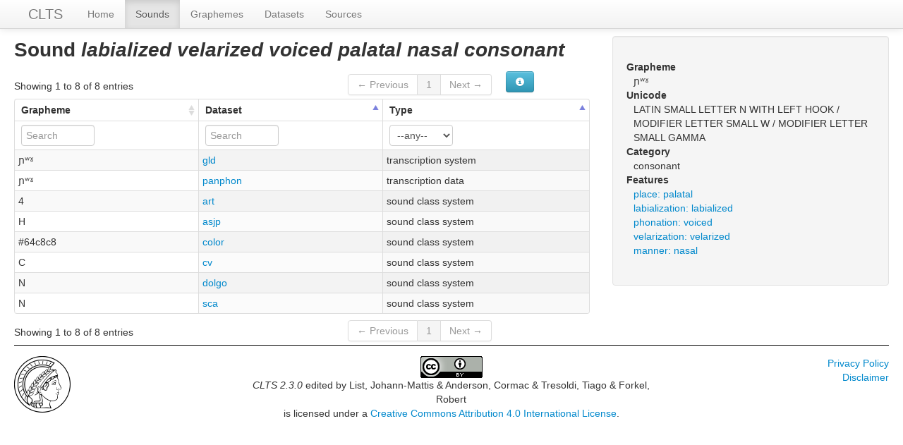

--- FILE ---
content_type: text/html; charset=utf-8
request_url: https://clts.clld.org/parameters/labialized_velarized_voiced_palatal_nasal_consonant
body_size: 3334
content:
<!DOCTYPE html>
<html lang="en">
    
    
    <head>
        <meta charset="utf-8">
        <title>
            CLTS 2.3.0 -
            Sound ɲʷˠ
        </title>
        <meta name="viewport" content="width=device-width, initial-scale=1.0">
        <meta name="description" content="">
        <meta name="author" content="">
        <link rel="shortcut icon"
              href="https://clts.clld.org/clld-static/images/favicon.ico?v=09d100e13044a2eb539ec25f78d7a40a"
              type="image/x-icon" />

        <link href="https://clts.clld.org/clld-static/css/packed.269bc361.css" rel="stylesheet">

        <script src="https://clts.clld.org/clld-static/js/packed.74d7fd0e.js"></script>

        <link rel="unapi-server" type="application/xml" title="unAPI" href="https://clts.clld.org/unapi">
        <script src="https://clts.clld.org/_js"></script>
         
    </head>
    <body id="r-parameter">
        

        <div id="top" class="navbar navbar-static-top">
            <div class="navbar-inner">
                <div class="container-fluid">
                    <a class="btn btn-navbar" data-toggle="collapse" data-target=".nav-collapse">
                        <span class="icon-bar"></span>
                        <span class="icon-bar"></span>
                        <span class="icon-bar"></span>
                    </a>
                    
    <a href="https://clts.clld.org/" class="brand">CLTS</a>

                    <div class="nav-collapse collapse">
                        <ul class="nav">
                        
                            <li id="menuitem_dataset" class="">
                                <a href="https://clts.clld.org/" title="Home">Home</a>
                            </li>
                        
                            <li id="menuitem_parameters" class="active">
                                <a href="https://clts.clld.org/parameters" title="Sounds">Sounds</a>
                            </li>
                        
                            <li id="menuitem_values" class="">
                                <a href="https://clts.clld.org/values" title="Graphemes">Graphemes</a>
                            </li>
                        
                            <li id="menuitem_contributions" class="">
                                <a href="https://clts.clld.org/contributions" title="Datasets">Datasets</a>
                            </li>
                        
                            <li id="menuitem_sources" class="">
                                <a href="https://clts.clld.org/sources" title="Sources">Sources</a>
                            </li>
                        </ul>
                    
                    </div><!--/.nav-collapse -->
                </div>
            </div>
        </div>

        <div class="container-fluid">
            <abbr class="unapi-id" title="https%3A%2F%2Fclts.clld.org%2Fparameters%2Flabialized_velarized_voiced_palatal_nasal_consonant"></abbr>
                <div class="row-fluid">
                    <div class="span8">
                    










<h2>Sound <i>labialized velarized voiced palatal nasal consonant</i></h2>

    <table id="Graphemes" cellpadding="0" cellspacing="0" border="0" class="table table-bordered order-column compact stripe">
    <thead>
        <tr>
                    <th>Grapheme</th>
                    <th>Dataset</th>
                    <th>Type</th>
        </tr>
    </thead>
    <thead>
        <tr>
                <th style="text-align: left;">
                            <input type="text" name="name" id="dt-filter-name" value="" placeholder="Search" class="input-small control" />
                </th>
                <th style="text-align: left;">
                            <input type="text" name="transcription_data" id="dt-filter-transcription_data" value="" placeholder="Search" class="input-small control" />
                </th>
                <th style="text-align: left;">
                            <select  class="select control input-small" name="type" id="dt-filter-type">
                                <option value="">--any--</option>
                                        <option value="sound class system">sound class system</option>
                                        <option value="transcription data">transcription data</option>
                                        <option value="transcription system">transcription system</option>
                            </select>
                </th>
        </tr>
    </thead>
    <tbody>
    </tbody>
</table>
<script>
$(document).ready(function() {
    CLLD.DataTable.init("Graphemes", "<div class=\"\"><button class=\"btn btn-info dl-widget-IIndex\" data-content=\"&lt;div&gt;&lt;dl&gt;&lt;p&gt;Columns containing numeric data may be filtered giving an upper and/or lower bound in the form &amp;#34;&amp;lt;5&amp;#34; or a range in the form &amp;#34;-2..20&amp;#34;.&lt;/p&gt;&lt;/dl&gt;&lt;/div&gt;\" type=\"button\"><i class=\"icon-info-sign icon-white\"></i></button></div>", {"language": {"paginate": {"next": "Next", "previous": "Previous", "first": "First", "last": "Last"}, "emptyTable": "No data available in table", "info": "Showing _START_ to _END_ of _TOTAL_ entries", "infoEmpty": "Showing 0 to 0 of 0 entries", "infoFiltered": "(filtered from _MAX_ total entries)", "lengthMenu": "Show _MENU_ entries", "loadingRecords": "Loading...", "processing": "Processing...", "search": "Search:", "zeroRecords": "No matching records found"}, "bServerSide": true, "bProcessing": true, "sDom": "<'dt-before-table row-fluid'<'span4'i><'span6'p><'span2'f<'Graphemes-toolbar'>>r>t<'span4'i><'span6'p>", "bAutoWidth": false, "sPaginationType": "bootstrap", "aoColumns": [{"sName": "name", "sTitle": "Grapheme"}, {"sName": "transcription_data", "sTitle": "Dataset"}, {"sName": "type", "sTitle": "Type"}], "iDisplayLength": 100, "aLengthMenu": [[50, 100, 200], [50, 100, 200]], "sAjaxSource": "https://clts.clld.org/values?parameter=labialized_velarized_voiced_palatal_nasal_consonant", "aaSorting": [[2, "asc"], [1, "asc"]]});
});
</script>
<script>    $(document).ready(function() {
        $('.dl-widget-IIndex').clickover({
            html: true,
            title: 'Column information',
            placement: 'left',
            trigger: 'click'
        });
    });</script>




                    </div>
                    <div id="sidebar" class="span4">
                        
    <div class="well">
        <dl>
            <dt>Grapheme</dt>
            <dd>ɲʷˠ</dd>
            <dt>Unicode</dt>
            <dd>LATIN SMALL LETTER N WITH LEFT HOOK / MODIFIER LETTER SMALL W / MODIFIER LETTER SMALL GAMMA</dd>
            <dt>Category</dt>
            <dd>consonant</dd>
            <dt>Features</dt>
            <dd>
                <ol class="unstyled">
                        <li><a class="Feature" href="https://clts.clld.org/features/consonant_place_palatal" title="place: palatal">place: palatal</a></li>
                        <li><a class="Feature" href="https://clts.clld.org/features/consonant_labialization_labialized" title="labialization: labialized">labialization: labialized</a></li>
                        <li><a class="Feature" href="https://clts.clld.org/features/consonant_phonation_voiced" title="phonation: voiced">phonation: voiced</a></li>
                        <li><a class="Feature" href="https://clts.clld.org/features/consonant_velarization_velarized" title="velarization: velarized">velarization: velarized</a></li>
                        <li><a class="Feature" href="https://clts.clld.org/features/consonant_manner_nasal" title="manner: nasal">manner: nasal</a></li>
                </ol>
            </dd>
        </dl>
    </div>

                    </div>
                </div>
            <div class="row-fluid">
                <div class="span12">
                <footer>
                
                    <div class="row-fluid" style="padding-top: 15px; border-top: 1px solid black;">
                        <div class="span3">
                            <a href="http://www.eva.mpg.de"
                               title="Max Planck Institute for Evolutionary Anthropology, Leipzig">
                                <img width="80" src="https://clts.clld.org/clldmpg-static/minerva.png" />
                            </a>
                        </div>
                        <div class="span6" style="text-align: center;">
                            
                            <a rel="license" href="http://creativecommons.org/licenses/by/4.0/">
                                <img alt="License" style="border-width:0" src="https://clts.clld.org/clld-static/images/cc-by.png" />
                            </a>
                            <br />
                            
                            <span class="Dataset" href="http://purl.org/dc/dcmitype/Dataset" property="dct:title" rel="dct:type" xmlns:dct="http://purl.org/dc/terms/">CLTS 2.3.0</span>
                            edited by
                            <span xmlns:cc="https://creativecommons.org/ns#"
                                  property="cc:attributionName"
                                  rel="cc:attributionURL">
                                List, Johann-Mattis &amp; Anderson, Cormac &amp; Tresoldi, Tiago &amp; Forkel, Robert
                           </span>
                            
                            <br />
                            is licensed under a
                            <a rel="license" href="http://creativecommons.org/licenses/by/4.0/">
                                Creative Commons Attribution 4.0 International License</a>.
                        </div>
                        <div class="span3" style="text-align: right;">
                                <a class="clld-privacy-policy" href="https://www.eva.mpg.de/privacy-policy.html">Privacy Policy</a><br/>
                            <a class="clld-disclaimer" href="https://clts.clld.org/legal">Disclaimer</a>
                            <br/>
                        </div>
                    </div>
                
                </footer>
                </div>
            </div>
        </div>

        <div id="Modal" class="modal hide fade" tabindex="-1" role="dialog" aria-labelledby="ModalLabel" aria-hidden="true">
            <div class="modal-header">
                <button type="button" class="close" data-dismiss="modal" aria-hidden="true">×</button>
                <h3 id="ModalLabel"></h3>
            </div>
            <div id="ModalBody" class="modal-body">
            </div>
        </div>

        <script>
             
        </script>
    </body>
</html>
